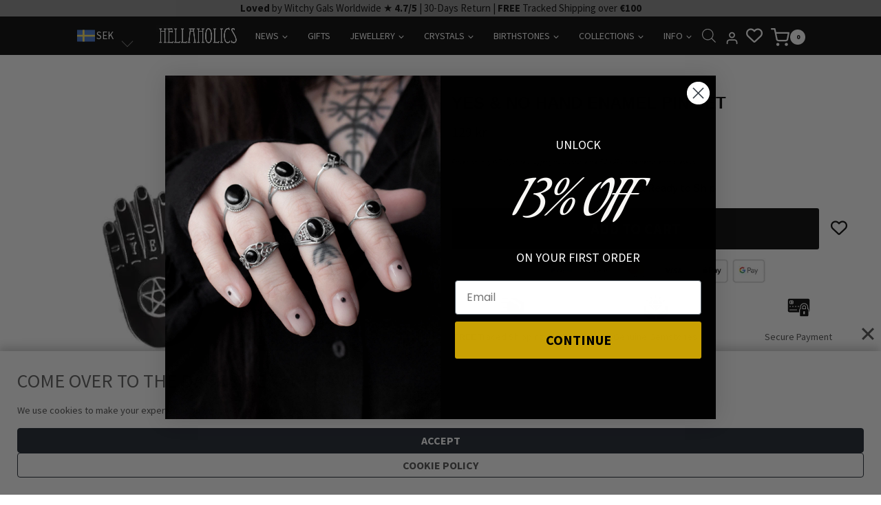

--- FILE ---
content_type: image/svg+xml
request_url: https://mlrp5ihl5u2k.i.optimole.com/w:512/h:512/q:mauto/f:best/ig:avif/https://hellaholics.com/wp-content/plugins/wc-aelia-foundation-classes/src/design/images/country-flags/CH.svg
body_size: 690
content:
<svg xmlns="http://www.w3.org/2000/svg" xmlns:xlink="http://www.w3.org/1999/xlink" id="Layer_1" viewBox="0 0 512.001 512.001" style="enable-background:new 0 0 512.001 512.001;"><path style="fill:#FF4B55;" d="M503.172 423.725H8.828c-4.875.0-8.828-3.953-8.828-8.828V97.104c0-4.875 3.953-8.828 8.828-8.828h494.345c4.875.0 8.828 3.953 8.828 8.828v317.793C512 419.773 508.047 423.725 503.172 423.725z"/><path style="fill:#F5F5F5;" d="M353.103 220.691H291.31v-61.793c0-4.875-3.953-8.828-8.828-8.828h-52.966c-4.875.0-8.828 3.953-8.828 8.828v61.793h-61.793c-4.875.0-8.828 3.953-8.828 8.828v52.966c0 4.875 3.953 8.828 8.828 8.828h61.793v61.793c0 4.875 3.953 8.828 8.828 8.828h52.966c4.875.0 8.828-3.953 8.828-8.828v-61.795h61.793c4.875.0 8.828-3.953 8.828-8.828v-52.966C361.931 224.643 357.978 220.691 353.103 220.691z"/><g/><g/><g/><g/><g/><g/><g/><g/><g/><g/><g/><g/><g/><g/><g/></svg>

--- FILE ---
content_type: image/svg+xml
request_url: https://mlrp5ihl5u2k.i.optimole.com/w:120/h:30/q:mauto/f:best/ig:avif/dpr:2/https://hellaholics.com/wp-content/plugins/customer-reviews-woocommerce/img/spinner-dots.svg
body_size: 64
content:
<svg width="120" height="30" viewBox="0 0 120 30" xmlns="http://www.w3.org/2000/svg" fill="#fff"><circle cx="15" cy="15" r="15"><animate attributeName="r" from="15" to="15" begin="0" dur=".8s" values="15;9;15" calcMode="linear" repeatCount="indefinite"/><animate attributeName="fill-opacity" from="1" to="1" begin="0" dur=".8s" values="1;.5;1" calcMode="linear" repeatCount="indefinite"/></circle><circle cx="60" cy="15" r="9" fill-opacity=".3"><animate attributeName="r" from="9" to="9" begin="0" dur=".8s" values="9;15;9" calcMode="linear" repeatCount="indefinite"/><animate attributeName="fill-opacity" from=".5" to=".5" begin="0" dur=".8s" values=".5;1;.5" calcMode="linear" repeatCount="indefinite"/></circle><circle cx="105" cy="15" r="15"><animate attributeName="r" from="15" to="15" begin="0" dur=".8s" values="15;9;15" calcMode="linear" repeatCount="indefinite"/><animate attributeName="fill-opacity" from="1" to="1" begin="0" dur=".8s" values="1;.5;1" calcMode="linear" repeatCount="indefinite"/></circle></svg>

--- FILE ---
content_type: image/svg+xml
request_url: https://mlrp5ihl5u2k.i.optimole.com/w:512/h:512/q:mauto/f:best/ig:avif/https://hellaholics.com/wp-content/plugins/wc-aelia-foundation-classes/src/design/images/country-flags/EU.svg
body_size: 556
content:
<svg xmlns="http://www.w3.org/2000/svg" xmlns:xlink="http://www.w3.org/1999/xlink" id="Layer_1" viewBox="0 0 512.001 512.001" style="enable-background:new 0 0 512.001 512.001;"><path style="fill:#41479B;" d="M503.172 423.725H8.828c-4.875.0-8.828-3.953-8.828-8.828V97.104c0-4.875 3.953-8.828 8.828-8.828h494.345c4.875.0 8.828 3.953 8.828 8.828v317.793C512 419.773 508.047 423.725 503.172 423.725z"/><g><path style="fill:#FFE15A;" d="M259.59 126.686l3.54 10.613 11.187.087c1.449.011 2.049 1.859.884 2.72l-9 6.646 3.374 10.666c.437 1.38-1.135 2.524-2.314 1.681l-9.101-6.506-9.101 6.506c-1.178.842-2.751-.3-2.314-1.681l3.374-10.666-9-6.646c-1.165-.861-.565-2.709.884-2.72l11.187-.087 3.54-10.613C257.187 125.312 259.132 125.312 259.59 126.686z"/><path style="fill:#FFE15A;" d="M259.59 354.548l3.54 10.613 11.187.087c1.449.011 2.049 1.859.884 2.72l-9 6.646 3.374 10.666c.437 1.38-1.135 2.524-2.314 1.681l-9.101-6.506-9.101 6.506c-1.178.842-2.751-.3-2.314-1.681l3.374-10.666-9-6.646c-1.165-.861-.565-2.709.884-2.72l11.187-.087 3.54-10.613C257.187 353.174 259.132 353.174 259.59 354.548z"/><path style="fill:#FFE15A;" d="M373.521 240.617l3.54 10.613 11.187.087c1.449.011 2.049 1.859.884 2.72l-9 6.646 3.374 10.666c.437 1.38-1.135 2.524-2.314 1.681l-9.101-6.506-9.101 6.506c-1.178.842-2.751-.3-2.314-1.681l3.374-10.666-9-6.646c-1.165-.861-.565-2.709.884-2.72l11.187-.087 3.54-10.613C371.118 239.243 373.063 239.243 373.521 240.617z"/><path style="fill:#FFE15A;" d="M145.658 240.617l3.54 10.613 11.187.087c1.449.011 2.049 1.859.884 2.72l-9 6.646 3.374 10.666c.437 1.38-1.135 2.524-2.314 1.681l-9.101-6.506-9.101 6.506c-1.178.842-2.751-.3-2.314-1.681l3.374-10.666-9-6.646c-1.165-.861-.565-2.709.884-2.72l11.187-.087 3.54-10.613C143.256 239.243 145.201 239.243 145.658 240.617z"/><path style="fill:#FFE15A;" d="M162.762 181.121l3.54 10.613 11.187.087c1.449.011 2.049 1.859.884 2.72l-9 6.646 3.374 10.666c.437 1.38-1.135 2.524-2.314 1.681l-9.101-6.506-9.101 6.506c-1.178.842-2.751-.3-2.314-1.681l3.374-10.666-9-6.646c-1.165-.861-.565-2.709.884-2.72l11.187-.087 3.54-10.613C160.36 179.747 162.303 179.747 162.762 181.121z"/><path style="fill:#FFE15A;" d="M360.096 295.052l3.54 10.613 11.187.087c1.449.011 2.049 1.859.884 2.72l-9 6.646 3.374 10.666c.437 1.38-1.135 2.524-2.314 1.681l-9.101-6.506-9.101 6.506c-1.178.842-2.751-.3-2.314-1.681l3.374-10.666-9-6.646c-1.165-.861-.565-2.709.884-2.72l11.187-.087 3.54-10.613C357.694 293.678 359.638 293.678 360.096 295.052z"/><path style="fill:#FFE15A;" d="M318.395 139.419l3.54 10.613 11.187.087c1.449.011 2.049 1.859.884 2.72l-9 6.646 3.374 10.666c.437 1.38-1.135 2.524-2.314 1.681l-9.101-6.506-9.101 6.506c-1.178.842-2.751-.3-2.314-1.681l3.374-10.666-9-6.646c-1.165-.861-.565-2.709.884-2.72l11.187-.087 3.54-10.613C315.992 138.045 317.935 138.045 318.395 139.419z"/><path style="fill:#FFE15A;" d="M204.463 336.754l3.54 10.613 11.187.087c1.449.011 2.049 1.859.884 2.72l-9 6.646 3.374 10.666c.437 1.38-1.135 2.524-2.314 1.681l-9.101-6.506-9.101 6.506c-1.178.842-2.751-.3-2.314-1.681l3.374-10.666-9-6.646c-1.165-.861-.565-2.709.884-2.72l11.187-.087 3.54-10.613C202.061 335.38 204.004 335.38 204.463 336.754z"/><path style="fill:#FFE15A;" d="M357.236 181.121l-3.54 10.613-11.187.087c-1.449.011-2.049 1.859-.884 2.72l9 6.646-3.374 10.666c-.437 1.38 1.135 2.524 2.314 1.681l9.101-6.506 9.101 6.506c1.178.842 2.751-.3 2.314-1.681l-3.374-10.666 9-6.646c1.165-.861.565-2.709-.884-2.72l-11.187-.087-3.54-10.613C359.638 179.747 357.694 179.747 357.236 181.121z"/><path style="fill:#FFE15A;" d="M159.902 295.052l-3.54 10.613-11.187.087c-1.449.011-2.049 1.859-.884 2.72l9 6.646-3.374 10.666c-.437 1.38 1.135 2.524 2.314 1.681l9.101-6.506 9.101 6.506c1.178.842 2.751-.3 2.314-1.681l-3.374-10.666 9-6.646c1.165-.861.565-2.709-.884-2.72l-11.187-.087-3.54-10.613C162.303 293.678 160.36 293.678 159.902 295.052z"/><path style="fill:#FFE15A;" d="M201.603 139.419l-3.54 10.613-11.187.087c-1.449.011-2.049 1.859-.884 2.72l9 6.646-3.374 10.666c-.437 1.38 1.135 2.524 2.314 1.681l9.101-6.506 9.101 6.506c1.178.842 2.751-.3 2.314-1.681l-3.374-10.666 9-6.646c1.165-.861.565-2.709-.884-2.72l-11.187-.087-3.54-10.613C204.004 138.045 202.061 138.045 201.603 139.419z"/><path style="fill:#FFE15A;" d="M315.534 336.754l-3.54 10.613-11.187.087c-1.449.011-2.049 1.859-.884 2.72l9 6.646-3.374 10.666c-.437 1.38 1.135 2.524 2.314 1.681l9.101-6.506 9.101 6.506c1.178.842 2.751-.3 2.314-1.681l-3.374-10.666 9-6.646c1.165-.861.565-2.709-.884-2.72l-11.187-.087-3.54-10.613C317.935 335.38 315.992 335.38 315.534 336.754z"/></g><g/><g/><g/><g/><g/><g/><g/><g/><g/><g/><g/><g/><g/><g/><g/></svg>